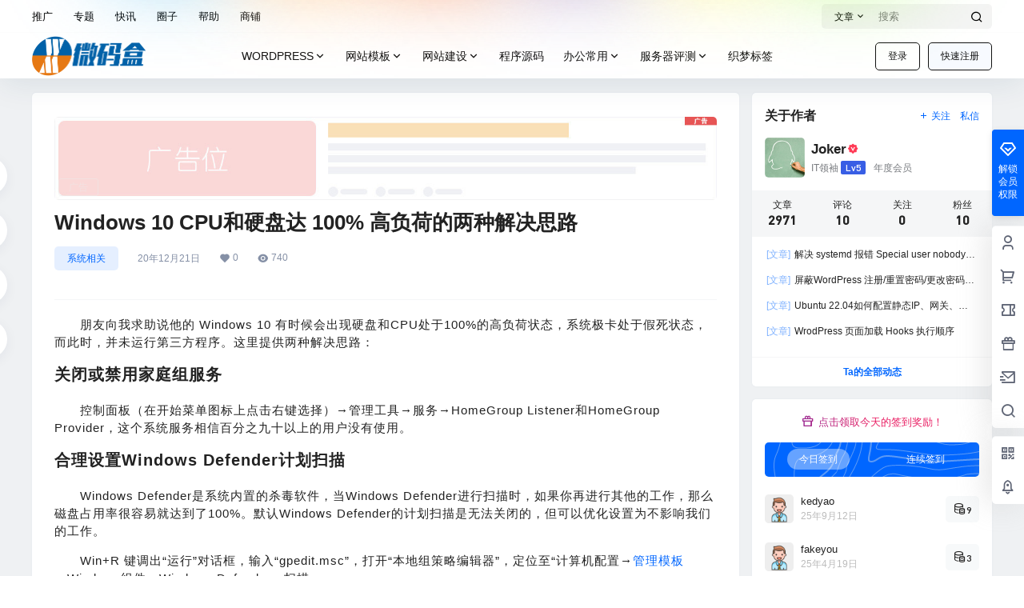

--- FILE ---
content_type: text/css
request_url: https://www.weimahe.com/wp-content/themes/b2child/style.css
body_size: 9290
content:
/*
Theme Name:     微码盒美化版
Theme URI:      http: //7b2.com/
Description:    b2专用子主题
Author:         joker
Author URI:     https: //www.mfisp.com/
Template:       b2
Version:        4.0.0
*/

/*下面是您自己DIY的css样式代码*/
[data-mark="seo"] { display: none; }
.logo img{height:50px;width:auto;}
.header-banner-content .b2small{top:5px;}
.site-header{height:100px;}
@media screen and (max-width: 768px){.site-header {height: 85px;}}
.site-header-in::after {content: '';position: absolute;top: -20px;right: 0;bottom: 0;left: 0;z-index: 9;pointer-events: none;background: url(/wp-content/themes/b2child/img/wmh_header.png) no-repeat top center / 100%;}

.post-info h2{height:42px;}
.shop-normal-item-img{padding-top:55%}

/*首页动态大图开始*/
@media screen and (max-width: 768px){
    .home-banner-links{
        width:100%!important;
    }
    .home-banner-content .slogan-text p {
        font-weight: 400!important;
        font-size: 16px!important;
        line-height: 24px!important;
        letter-spacing: 3px!important;
        text-shadow: 0 2px 4px rgb(0 0 0 / 25%);
        margin-bottom: 0px!important;
    }
    .home-banner-content,.slogan-text.por.fl{
        margin-left: 10px!important;
        margin-bottom:10px!important;
    }
    .home-banner .search-types-cycles,.home-banner-linkss{
        display:none;
    }
    .layout-center{
        width:100%!important;
        margin-left:0px!important;
        left:0px!important;
    }
    .primary-menus{
        width:100%!important;
    }
    .html-box {
        width: 100%!important;
    }
    .top-navs{
        display:none;
    }
    .home-banner .section {
        position: relative;
        width: 100%;
        overflow: hidden;
        max-height: 400px!important;
        height: 100vh;
    }
    .home-banner{
        height:400px!important;
        width:100%!important;
    }
    .home-banner-search {
        width: 90%!important;
        margin-left: 10px!important;
    }
    .home-banner-search form {
        margin-left: 10px;
        width: 90%;
    }
}
    
#page-wrapper {
	min-height:100%;
	margin-top:-16px
}
.home-banner {
	height:600px;
	position:relative;
	z-index:1;
	background-position:0 100%;
	animation:gradient 12s ease-in-out infinite;
	margin-bottom:20px;
}
.home-banner .section {
	position:relative;
	width:100%;
	overflow:hidden;
	max-height:600px;
	height:100vh
}
.home-banner .section .video-wrapper {
	display:flex;
	justify-content:center;
	align-items:center;
	width:100%;
	height:100%;
	position:absolute;
	overflow:hidden;
	z-index:0
}
.home-banner .section .video-wrapper video {
	visibility:visible;
	pointer-events:none;
	position:absolute;
	top:50%;
	left:50%;
	transform:translate(-50%,-50%);
	height:100%;
	width:100%;
	object-fit:cover
}
.home-banner .section .video-overlay {
	height:100%;
	width:100%;
	top:0;
	left:0;
	position:absolute;
	background:rgba(45,47,54,.15)
}
.home-banner .corner {
	width:28px;
	height:21px;
	border-radius:4px;
	left:500px;
	top:0;
	/*background:url(/pic/corner-8k.gif) no-repeat;*/
	background-size:100%
}
.home-banner .home-menus {
	margin-left:70px
}
.home-banner .home-menus .cus-dropbox-trigger a,.home-banner .home-menus>a {
	color:#fff;
	font-size:14px;
	margin-right:20px;
	line-height:60px
}
.home-banner .home-menus .cus-dropbox-trigger a:hover,.home-banner .home-menus>a:hover {
	color:#21cec0
}
.home-banner>.layout-center {
	height:100%
}
.home-banner-content {
	padding-top:150px;
	margin-left:182px;
	margin-bottom:22px
}
.home-banner-content .slogan-text p {
	font-size:18px;
	line-height:24px;
	letter-spacing:6px;
	color:#fff
}
.home-banner-content .slogan-text p:nth-of-type(1) {
	font-weight:600;
	font-size:28px;
	line-height:46px;
	letter-spacing:6px;
	text-shadow:0 2px 4px rgba(0,0,0,.25);
	margin-bottom:10px
}
.home-banner-search {
	width:800px;
	margin-left:209px;
	height:auto
}
.home-banner-search form {
	margin-bottom:10px
}
.home-banner-search form>input {
	width:100%;
	height:48px;
	background:#fff;
	border-radius:8px 0 0 8px;
	border:none;
	padding:18px 22px;
	font-size:14px;
	color:#333
}
.home-banner-search form>input::placeholder {
	color:#979797
}
.home-banner-search .hot-top {
	position:absolute;
	top:13px;
	right:115px;
	font-size:13px
}
.home-banner-search .hot-top i {
	margin-right:4px
}
.home-banner-search .hot-words-container,.home-banner-search .rec-words-container {
	width:100%;
	top:56px
}
.home-banner-links {
	width:80%;
	font-size:14px;
	height:20px;
	line-height:20px;
	color:#fff;
	text-shadow:0 2px 4px rgba(0,0,0,.27)
}
.home-banner-links a {
	margin-right:19px;
	color:inherit
}
.home-banner-links a:hover {
	color:#35eee3
}
.home-banner .search-types-cycles {
	width:106px;
	height:290px;
	background:linear-gradient(180deg,rgba(0,0,0,0) 0,rgba(53,238,227,.1445) 51.04%,rgba(0,0,0,0) 100%);
	left:630px;
	top:-121px;
	text-align:center;
	z-index:-1
}
.home-banner .search-types-cycles .search-types-btn {
	width:100%;
	height:20px;
	line-height:20px;
	cursor:pointer;
	user-select:none;
	left:0;
	bottom:-20px;
	z-index:1
}
.home-banner .search-types-cycles .search-types-btn i {
	color:#fff;
	font-size:12px
}
.home-banner .search-types-cycles .search-types-btn:nth-of-type(1) {
	bottom:auto;
	top:-20px
}
.home-banner .search-types-cycles .search-types-btn:nth-of-type(1) i {
	transform:rotate(180deg)
}
.home-banner .search-types-cycles .search-types-btn:hover i {
	color:#35eee3
}
.home-banner .search-types-cycles ul {
	width:100%;
	height:100%;
	padding-top:5px
}
.home-banner .search-types-cycles ul:after,.home-banner .search-types-cycles ul:before {
	content:'';
	width:1px;
	height:100%;
	display:block;
	position:absolute;
	left:0;
	top:0;
	background:linear-gradient(0,transparent 0,#35eee3 50%,transparent 100%)
}
.home-banner .search-types-cycles ul:after {
	left:auto;
	right:0
}
.home-banner .search-types-cycles ul li {
	height:40px !important;
	line-height:40px !important;
	font-size:16px;
	color:rgba(255,255,255,.6);
	text-align:center;
	cursor:pointer;
	user-select:none
}
.layout-center {
	width:1200px;
	margin:0 auto
}
.slogan-text.por.fl {
	margin-left:100px
}
.iblock {
	display:inline-block
}
.block {
	display:block
}
.line-one {
	text-overflow:ellipsis;
	white-space:nowrap;
	overflow:hidden
}
.line-two {
	overflow:hidden;
	display:-webkit-box;
	-webkit-line-clamp:2;
	-webkit-box-orient:vertical
}
.line-three {
	overflow:hidden;
	display:-webkit-box;
	-webkit-line-clamp:3;
	-webkit-box-orient:vertical
}
.primary-menus .left-cont button {
	height:48px;
	box-sizing:border-box;
	min-width:100px;
	margin-left:-5px;
	cursor:pointer;
	background-color:#65d0c5;
	color:#fff;
	font-size:15px;
	line-height:40px;
	position:absolute;
	right:0;
	top:0;
	border:1px solid #65d0c5;
	border-radius:1px;
	padding:0 15px;
	width:106px;
	transform:translateY(0px)
}
.home-banner .search-types-cycles ul li:hover {
	color:#35eee3
}
.home-banner .search-types-cycles ul li:nth-of-type(4) {
	height:80px;
	line-height:80px
}
.home-banner .search-types-cycles ul li a {
	color:rgba(255,255,255,.6);
	transition:none
}
.home-banner .search-types-cycles ul li a:hover {
	color:#35eee3
}
.home-banner .search-types-cycles button:hover {
	background:#46dacf !important;
	opacity:1;
	transition:opacity .2s
}
.home-banner .search-types-cycles button i {
	font-size:18px;
	color:#fff;
	margin-right:6px
}
.home-banner .search-types-cycles button span {
	font-size:16px;
	color:#fff
}
.home-banner:after {
	content:'';
	width:100%;
	height:120px;
	position:absolute;
	bottom:0;
	left:0;
	background:linear-gradient(180deg,#282a30ab 0,rgba(0,0,0,0) 100%);
	transform:rotate(-180deg);
	z-index:0
}
.home-banner-search>form>button {
	box-sizing:border-box;
	min-width:100px;
	transform:translateY(0px);
	font-size:15px;
	border-top-right-radius:3px;
	border-bottom-right-radius:3px;
	position:absolute;
	right:1px;
	top:0;
	z-index:1;
	border:1px solid #23d1c3;
	padding:0 15px;
	width:147px;
	height:56px;
	background:linear-gradient(90deg,#35eee3 0,#21cec0 100%);
	border-radius:0 8px 8px px 0;
	right:0;
	text-align:center;
	padding-left:25px;
	margin-right:-7px;
	border-bottom-left-radius:1px;
	border-top-left-radius:1px
}
.home-banner-search .search.hidden {
	display:none
}
a.hot-top.text-notify:hover {
	color:#26d6c8
}
.por {
	position:relative
}
.poa {
	position:absolute
}
.pof {
	position:fixed
}
.clearfix:after {
	content:'';
	clear:both;
	display:block;
	height:0;
	visibility:hidden;
	font-size:0;
	line-height:0
}
.fl {
	float:left
}
.fr {
	float:right
}
.ovh {
	overflow:hidden
}
.hide {
	display:none
}
.nb-icon-wrap {
	right:-9999px!important
}
.icon-rank {
	width:auto;
	display:inline-block;
	border:none;
	overflow:hidden;
	vertical-align:-3px
}
img.icon-rank {
	width:20px;
	height:20px;
	margin-right:-5px
}
.icon-dhs {
	width:2em;
	height:2em
}
p.top-navs-l-title {
	margin-bottom:8px
}
.top-navs {
	width:100%;
	height:70px;
	bottom:28px;
	left:0;
	padding:12px 0;
	z-index:1
}
.top-navs .top-navs-l {
	width:850px;
	display:flex;
	justify-content:center;
	align-items:center;
	margin:0 -10px;
	border-right:1px solid rgba(255,255,255,.25)
}
.top-navs .top-navs-l-item {
	width:132px;
	margin:0 18px;
	display:flex;
	flex-direction:column;
	justify-content:center;
	align-items:center
}
.top-navs .top-navs-l-item .top-navs-l-title a {
	font-weight:600;
	font-size:18px;
	line-height:25px;
	height:25px;
	margin-bottom:12px;
	color:#fff;
	text-shadow:1px 1px 1px #000
}
.top-navs .top-navs-l-item .top-navs-l-title a i {
	font-size:34px;
	margin-right:8px;
	vertical-align:-4px
}
.top-navs .top-navs-l-item .top-navs-l-title a img {
	float:left;
	width:34px;
	height:34px;
	margin-right:8px;
	vertical-align:-4px
}
.top-navs .top-navs-l-item .top-navs-l-title a:hover {
	color:#21cec0
}
.top-navs .top-navs-l-item .top-navs-l-links {
	font-size:14px;
	line-height:20px;
	display:flex;
	justify-content:space-around;
	margin:0 -10px
}
.top-navs .top-navs-l-item .top-navs-l-links a {
	color:#b5b5b5;
	margin:0 10px;
	text-shadow:1px 1px 1px #000
}
.top-navs .top-navs-l-item .top-navs-l-links a:hover {
	color:#21cec0
}
.top-navs .top-navs-m {
	width:176px;
	height:61px;
	border-right:1px solid rgba(255,255,255,.25);
	padding:0 24px;
	display:flex;
	flex-wrap:wrap;
	justify-content:space-around;
	align-items:center
}
.top-navs .top-navs-m a,.top-navs .top-navs-m p,.top-navs .top-navs-m>div {
	width:50%;
	text-align:center;
	color:#fff;
	font-size:14px;
	line-height:20px;
	cursor:pointer;
	user-select:none;
	text-shadow:1px 1px 1px #000
}
.top-navs .top-navs-m a:hover,.top-navs .top-navs-m p:hover,.top-navs .top-navs-m>div:hover {
	color:#21cec0
}
.top-navs .top-navs-m div p,.top-navs .top-navs-m>a {
	margin-bottom:20px
}
.top-navs .top-navs-m div p {
	width:100%;
	margin-bottom:0;
	margin-top:-20px
}
.top-navs .top-navs-m .top-navs-m-box {
	top:-16px;
	left:-72px;
	width:157px;
	height:66px;
	background:#444;
	border-radius:8px;
	padding:8px 14px 0;
	display:none;
	margin-top:-70px
}
.top-navs .top-navs-m .top-navs-m-box a {
	margin-bottom:9px
}
.top-navs .top-navs-m .top-navs-m-box a:hover {
	color:#21cec0
}
.top-navs .top-navs-r {
	width:176px
}
.top-navs .top-navs-r a {
	width:50%;
	padding-left:30px;
	text-align:center;
	line-height:34px
}
.top-navs .top-navs-r a i {
	font-size:36px;
	margin-bottom:10px
}
.top-navs .top-navs-r a p {
	font-size:14px;
	line-height:20px;
	color:#b5b5b5;
	text-shadow:1px 1px 1px #000
}
.top-navs .top-navs-r a p:hover {
	color:#21cec0
}
.popular-area {
	margin-bottom:60px
}
.popular-area-top {
	height:34px;
	margin-bottom:22px
}
.popular-area-top-title {
	height:34px;
	line-height:34px;
	font-weight:600;
	font-size:24px;
	color:#4a4a4a;
	margin-right:94px
}
.popular-area-top-title span {
	height:inherit;
	font-size:18px;
	font-weight:100;
	color:#979797;
	margin-left:24px;
	vertical-align:3px;
	line-height:34px
}
.popular-area-top .popular-area-nav {
	width:116px;
	height:34px;
	padding-top:3px
}
.popular-area-top .popular-area-nav button {
	width:28px;
	height:28px;
	background:0 0;
	border-radius:4px;
	text-align:center;
	line-height:28px;
	cursor:pointer;
	transition:all .2s;
	top:3px;
	right:0
}
.popular-area-top .popular-area-nav button i {
	color:#00d1c1;
	font-size:12px
}
.popular-area-top .popular-area-nav button:hover {
	background:#e1fffd
}
.popular-area-top .popular-area-nav button:nth-of-type(1) {
	right:auto;
	left:0
}
.popular-area-top .popular-area-nav p {
	width:60px;
	height:28px;
	margin:0 auto;
	line-height:28px;
	text-align:center;
	font-size:16px;
	color:#c5c5c5;
	font-weight:700
}
.popular-area-top .popular-area-nav p span {
	color:#00d1c1
}
.popular-area-content {
	height:342px
}
.popular-area-content .popular-content-l {
	width:594px;
	height:inherit;
	margin-right:22px
}
#html-box-slide.html-box img{
    display:inline-block!important;
    width: 60%;
}
/*首页动态大图结束*/




/* 首页搜索样式 */
#home-row-search{position: absolute;top: 20%;width: 100%;}
#home-row-search .search-module-title, #home-row-search .search-module-desc{color:#fff}
#home-row-search .search-module-form{border: 1px solid #fff;background: #fff;box-shadow: 0 10px 30px 0 rgb(0 0 0 / 16%);border-radius: 10px;}
#home-row-search .search-module-key ul{font-size: 14px;color: #fff;justify-content: center;}
/* 顶部菜单 */
.header-banner-content{height:40px;}
.header-banner-left .menu li a{padding:12px 0}

.entry-content > *:not(.alignwide):not(.alignfull):not(.alignleft):not(.alignright):not(.is-style-wide) {
    max-width: 100%;
    width: 100%;
}
.entry-content > p, .content-show-roles > p, .entry-content > pre, .content-show-roles > pre, .entry-content > ul, .content-show-roles > ul, .entry-content > ol, .content-show-roles > ol, .entry-content > dl, .content-show-roles > dl, .entry-content > form, .content-show-roles > form, .entry-content > table, .content-show-roles > table, .entry-content > blockquote, .content-show-roles > blockquote, .entry-content > div, .content-show-roles > div{
    margin-bottom: 1em;
}
.entry-content > h2, .content-show-roles > h2{
    margin: 20px 0 10px;
}
.entry-content {
    line-height: 25px;
    letter-spacing: 1px;
    font-size: 15px;
}
.post-3 .post-excerpt{
    -webkit-line-clamp: 2;
    font-size: 13px;
}
.post-item-edu .post-info a{
    font-size: 14px;
}
/*专题样式 一行显示3个*/
.collection-item{width:33.3333%}
.collection-info{padding:0}
.collection-number.ar{display: none;}

.entry-content > ol li + li, .content-show-roles > ol li + li, .entry-content > ul li + li, .content-show-roles > ul li + li {margin-top: 0;border-top: 1px dotted #ddd;}

/*文章相册样式*/
.entry-content .gallery-item{padding: 0;}
.entry-content .gallery-item .gallery-icon{padding: 5px;}

/*下载页*/
.download-page-box{color: #555555;overflow: hidden;margin: 10px 0;padding: 20px;box-shadow: 6px 0 12px -5px rgb(253, 223, 234), -6px 0 12px -5px rgb(215, 240, 243);background-color: #FFDEE9;background-image: linear-gradient(0deg,#ffdee9c4 0%,#b5fffc8f 100%);background-image: -webkit-linear-gradient(0deg,#ffdee9c4 0%,#b5fffc8f 100%);}
.download-page-box h1{text-align: center;}
.download-page-info{padding: 15px 20px;border: 1px solid #0000FF;border-radius: 4px;margin-bottom: 10px;font-family: "Microsoft Yahei";font-size: 12px;position: relative;}
.download-page-box .download-meta li{display: inline-block;}
@media screen and (max-width: 768px){.download-page-box .download-meta li {width: 50%; }}
.download-state{margin: 10px 0;background-color: #fff;border: 1px solid #0000FF;border-radius: 4px;-webkit-box-shadow: 0 1px 1px rgba(0,0,0,.05);box-shadow: 0 1px 1px rgba(0,0,0,.05);}
.state-heading{padding: 10px 15px;border-bottom: 1px solid #0000FF;border-top-left-radius: 3px;border-top-right-radius: 3px;color: #0000FF;background-color: #F0F8FF;}
.state-heading h3 {margin-top: 0;margin-bottom: 0;font-size: 14px;color: #0000FF;font-family: inherit;font-weight: 500;line-height: 1.1;}
.state-body {padding: 15px;display: inline-block;}
.state-body .state li {line-height: 25px;font-size: 14px;}

/* 等级颜色 */
.b2-lv0 i{ 
    background-color: #81d742!important; 
    color: #ffffff!important;
 }
.b2-lv1 i{
    background-color: #ff3a55!important;
    color: #ffffff!important;
 }
.b2-lv2 i{
    background-color: #9d87d2!important;
    color: #ffffff!important;
 }
.b2-lv3 i{
    background-color: #5ca0ff!important;
    color: #ffffff!important;
 }
.b2-lv4 i{
    background-color: #1677ff!important;
    color: #ffffff!important;
 }
.b2-lv5 i{ 
    background-color: #385ee5!important; 
    color: #ffffff!important;
 }
 .b2-lv6 i{ 
    background-color: #e5a638!important; 
    color: #ffffff!important;
 } 
 .b2-lv7 i{ 
    background-color: #333!important; 
    color: #ffbe00!important;
}

/*快讯列表页*/
.news-item-content p{
    font-size: 14px;
}
.news-item-content img{
    display: block;
    width: 240px;
    min-width: 240px;
    height: 130px;
}
@media screen and (max-width: 768px){
    .news-item-content img {
        display: none;
    }
}

/*圈子内容p标签超出父元素宽带的解决办法*/
.topic-content-text p{word-break: break-all;height: auto;width: 100%;word-wrap: break-word;overflow: hidden;}

/* 评论气泡 */
#Danmu {height: 270px;overflow: hidden;position: fixed;z-index: 0;max-width: 100%;left: 50px;bottom: 30px;}
.overflow-text {white-space: nowrap;overflow: hidden;text-overflow: ellipsis;opacity: 0;padding: 3px 10px;border-radius: 10px;box-sizing: border-box;max-width: 100%;color: #fff!important;animation: colorchange 3s infinite alternate;-webkit-animation: colorchange 3s infinite alternate;}
#Danmu li {display: flex;opacity: 0;border-radius: 20px;color: #fff;padding: 5px 10px 5px 10px;clear: both;font-size: 13px;height: 30px;float: left;line-height: 20px;}
#Danmu li i {padding-left: 3px;padding-right: 3px;}
#Danmu .info_zianv {text-decoration: underline;font-weight: 600;color: #fff;}
#Danmu .info_zianv:hover {color: #fff!important;}
#Danmu li a:first-child {margin-right: 6px;width: 20px;}
#Danmu li a:last-child,#Danmu li a:last-child font {color: #fff !important;}
#Danmu li a:last-child n {text-decoration: underline;margin: 0 5px;}
#Danmu li img {width: 20px;height: 20px;border-radius: 100%;vertical-align: inherit;margin-right: 6px;}
@keyframes colorchange {	0% {color: red;}	50% {color: green;}	100% {color: #6993f9;}}
@media (max-width: 780px) {#Danmu {display:none;}}

/*插件样式 排行榜*/
#ranking .rank-body{background: #fff;}


.wp-geshi-highlight pre, .wp-geshi-highlight span {
    color: #444;
    overflow: visible;
    margin: 0 !important;
    padding: 0;
    border: none;
    box-shadow: none;
    background: none;
    font-size: 12px !important;
    line-height: 20px !important;
    font-family: Consolas, Monaco, 'Lucida Console', monospace;
    word-wrap: normal; /* Otherwise Chrome wraps lines */
    white-space: pre;
}

.wp-geshi-highlight ol {
    margin: 0 !important;
    padding: 0 !important;
    list-style-type: decimal !important;
}

.wp-geshi-highlight ol > li {
    position: relative; /* Create a positioning context */
    margin: 0 0 0 40px; /* Give each list item a left margin to make room for the numbers */
}

.wp-geshi-highlight li {
    padding-left: 2px;
    font-family: Consolas, Monaco, 'Lucida Console', monospace !important;
    font-size: 12px !important;
    line-height: 20px !important;
    list-style: decimal !important;
    }

.wp-geshi-highlight {
    padding: 7px 10px 7px 15px;
    margin: 2px 0 30px 0;
    overflow-x: auto;
    border-bottom: 1px solid #ccc;
    border-top: 1px solid #ccc;
    background-color: #fdfdfd;
    box-shadow: 0 8px 7px -10px #CCC, 0 -8px 7px -10px #CCC;
}

/* Enforce background-color in some non-official themes when using numbering */
.wp-geshi-highlight div ol li {
    background-color: #fdfdfd;
}

.wp-geshi-highlight-wrap .wp-geshi-highlight {
	margin:10px 0 10px 0;
}
div.wp-geshi-highlight-wrap5 .php::before {
	color:#21252b;
	content:attr(class);
	text-transform:uppercase;
	height:38px;
	line-height:38px;
	font-size:14px;
	position:absolute;
	top:0;
	left:0;
	font-family:'Source Sans Pro',sans-serif;
	font-weight:700;
	padding:0 80px;
	text-indent:15px;
	float:left;
}
div.wp-geshi-highlight-wrap5 .php::after {
	content:" ";
	position:absolute;
	-webkit-border-radius:50%;
	border-radius:50%;
	background:#fc625d;
	width:12px;
	height:12px;
	top:0;
	left:20px;
	margin-top:13px;
	-webkit-box-shadow:20px 0 #fdbc40,40px 0 #35cd4b;
	box-shadow:20px 0 #fdbc40,40px 0 #35cd4b;
}
div.wp-geshi-highlight-wrap5 .javascript::before {
	color:#21252b;
	content:attr(class);
	text-transform:uppercase;
	height:38px;
	line-height:38px;
	font-size:14px;
	position:absolute;
	top:0;
	left:0;
	font-family:'Source Sans Pro',sans-serif;
	font-weight:700;
	padding:0 80px;
	text-indent:15px;
	float:left;
}
div.wp-geshi-highlight-wrap5 .javascript::after {
	content:" ";
	position:absolute;
	-webkit-border-radius:50%;
	border-radius:50%;
	background:#fc625d;
	width:12px;
	height:12px;
	top:0;
	left:20px;
	margin-top:13px;
	-webkit-box-shadow:20px 0 #fdbc40,40px 0 #35cd4b;
	box-shadow:20px 0 #fdbc40,40px 0 #35cd4b;
}
div.wp-geshi-highlight-wrap5 .html4strict::before {
	color:#21252b;
	content:'HTML';
	text-transform:uppercase;
	height:38px;
	line-height:38px;
	font-size:14px;
	position:absolute;
	top:0;
	left:0;
	font-family:'Source Sans Pro',sans-serif;
	font-weight:700;
	padding:0 80px;
	text-indent:15px;
	float:left;
}
div.wp-geshi-highlight-wrap5 .html4strict::after {
	content:" ";
	position:absolute;
	-webkit-border-radius:50%;
	border-radius:50%;
	background:#fc625d;
	width:12px;
	height:12px;
	top:0;
	left:20px;
	margin-top:13px;
	-webkit-box-shadow:20px 0 #fdbc40,40px 0 #35cd4b;
	box-shadow:20px 0 #fdbc40,40px 0 #35cd4b;
}
div.wp-geshi-highlight-wrap5 .css::before {
	color:#21252b;
	content:attr(class);
	text-transform:uppercase;
	height:38px;
	line-height:38px;
	font-size:14px;
	position:absolute;
	top:0;
	left:0;
	font-family:'Source Sans Pro',sans-serif;
	font-weight:700;
	padding:0 80px;
	text-indent:15px;
	float:left;
}
div.wp-geshi-highlight-wrap5 .css::after {
	content:" ";
	position:absolute;
	-webkit-border-radius:50%;
	border-radius:50%;
	background:#fc625d;
	width:12px;
	height:12px;
	top:0;
	left:20px;
	margin-top:13px;
	-webkit-box-shadow:20px 0 #fdbc40,40px 0 #35cd4b;
	box-shadow:20px 0 #fdbc40,40px 0 #35cd4b;
}
div.wp-geshi-highlight-wrap5 .html::before {
	color:#21252b;
	content:attr(class);
	text-transform:uppercase;
	height:38px;
	line-height:38px;
	font-size:14px;
	position:absolute;
	top:0;
	left:0;
	font-family:'Source Sans Pro',sans-serif;
	font-weight:700;
	padding:0 80px;
	text-indent:15px;
	float:left;
}
div.wp-geshi-highlight-wrap5 .html::after {
	content:" ";
	position:absolute;
	-webkit-border-radius:50%;
	border-radius:50%;
	background:#fc625d;
	width:12px;
	height:12px;
	top:0;
	left:20px;
	margin-top:13px;
	-webkit-box-shadow:20px 0 #fdbc40,40px 0 #35cd4b;
	box-shadow:20px 0 #fdbc40,40px 0 #35cd4b;
}
.wp-geshi-highlight-wrap5 .html4strict,.wp-geshi-highlight-wrap5 .php,.wp-geshi-highlight-wrap5 .js,.wp-geshi-highlight-wrap5 .javascript,.wp-geshi-highlight-wrap5 .css,.wp-geshi-highlight-wrap5 .html {
	position:relative;
	overflow:hidden;
	padding-top:38px;
	background:#efefef;
}
.wp-geshi-highlight pre,.wp-geshi-highlight span {
	white-space:pre-wrap !important;
	word-wrap:break-word !important;
}
.wp-geshi-highlight {
	padding:0px !important;
	border:0px dashed #ccc !important;
}
.wp-geshi-highlight ol > li {
	margin:0 0 0 35px !important;
	border-bottom:0px solid #ececec !important;
}
.wp-geshi-highlight ol {
	background:#fff;
	border-left:1px dashed #ccc;
	border-right:1px dashed #ccc;
	border-bottom:1px dashed #ccc;
}

.php  {font-family:monospace;}
.php .imp {font-weight: bold; color: red;}
.php li, .php .li1 {font-weight: normal; vertical-align:top;}
.php .ln {width:1px;text-align:right;margin:0;padding:0 2px;vertical-align:top;}
.php .li2 {font-weight: bold; vertical-align:top;}
.php .kw1 {color: #b1b100;}
.php .kw2 {color: #000000; font-weight: bold;}
.php .kw3 {color: #990000;}
.php .kw4 {color: #009900; font-weight: bold;}
.php .co1 {color: #666666; font-style: italic;}
.php .co2 {color: #666666; font-style: italic;}
.php .co3 {color: #0000cc; font-style: italic;}
.php .co4 {color: #009933; font-style: italic;}
.php .coMULTI {color: #666666; font-style: italic;}
.php .es0 {color: #000099; font-weight: bold;}
.php .es1 {color: #000099; font-weight: bold;}
.php .es2 {color: #660099; font-weight: bold;}
.php .es3 {color: #660099; font-weight: bold;}
.php .es4 {color: #006699; font-weight: bold;}
.php .es5 {color: #006699; font-weight: bold; font-style: italic;}
.php .es6 {color: #009933; font-weight: bold;}
.php .es_h {color: #000099; font-weight: bold;}
.php .br0 {color: #009900;}
.php .sy0 {color: #339933;}
.php .sy1 {color: #000000; font-weight: bold;}
.php .st0 {color: #0000ff;}
.php .st_h {color: #0000ff;}
.php .nu0 {color: #cc66cc;}
.php .nu8 {color: #208080;}
.php .nu12 {color: #208080;}
.php .nu19 {color:#800080;}
.php .me1 {color: #004000;}
.php .me2 {color: #004000;}
.php .re0 {color: #000088;}
.php .ln-xtra, .php li.ln-xtra, .php div.ln-xtra {background-color: #ffc;}
.php span.xtra { display:block; }


.html4strict  {font-family:monospace;}
.html4strict .imp {font-weight: bold; color: red;}
.html4strict li, .html4strict .li1 {font-weight: normal; vertical-align:top;}
.html4strict .ln {width:1px;text-align:right;margin:0;padding:0 2px;vertical-align:top;}
.html4strict .li2 {font-weight: bold; vertical-align:top;}
.html4strict .kw2 {color: #000000; font-weight: bold;}
.html4strict .kw3 {color: #000066;}
.html4strict .es0 {color: #000099; font-weight: bold;}
.html4strict .br0 {color: #66cc66;}
.html4strict .sy0 {color: #66cc66;}
.html4strict .st0 {color: #ff0000;}
.html4strict .nu0 {color: #cc66cc;}
.html4strict .sc-2 {color: #404040;}
.html4strict .sc-1 {color: #808080; font-style: italic;}
.html4strict .sc0 {color: #00bbdd;}
.html4strict .sc1 {color: #ddbb00;}
.html4strict .sc2 {color: #009900;}
.html4strict .ln-xtra, .html4strict li.ln-xtra, .html4strict div.ln-xtra {background-color: #ffc;}
.html4strict span.xtra { display:block; }


.css  {font-family:monospace;}
.css .imp {font-weight: bold; color: red;}
.css li, .css .li1 {font-weight: normal; vertical-align:top;}
.css .ln {width:1px;text-align:right;margin:0;padding:0 2px;vertical-align:top;}
.css .li2 {font-weight: bold; vertical-align:top;}
.css .kw1 {color: #000000; font-weight: bold;}
.css .kw2 {color: #993333;}
.css .kw3 {color: #9932cc;}
.css .kw4 {color: #dc143c;}
.css .kw5 {color: #F5758F;}
.css .co2 {color: #ff0000; font-style: italic;}
.css .coMULTI {color: #808080; font-style: italic;}
.css .es0 {color: #000099; font-weight: bold;}
.css .es2 {color: #000099; font-weight: bold;}
.css .br0 {color: #00AA00;}
.css .sy0 {color: #00AA00;}
.css .st0 {color: #ff0000;}
.css .nu0 {color: #cc66cc;}
.css .re0 {color: #cc00cc;}
.css .re1 {color: #6666ff;}
.css .re2 {color: #3F84D9; font-weight: bold;}
.css .re3 {color: #933;}
.css .re4 {color: #444;}
.css .ln-xtra, .css li.ln-xtra, .css div.ln-xtra {background-color: #ffc;}
.css span.xtra { display:block; }

.javascript  {font-family:monospace;}
.javascript .imp {font-weight: bold; color: red;}
.javascript li, .javascript .li1 {font-weight: normal; vertical-align:top;}
.javascript .ln {width:1px;text-align:right;margin:0;padding:0 2px;vertical-align:top;}
.javascript .li2 {font-weight: bold; vertical-align:top;}
.javascript .kw1 {color: #000066; font-weight: bold;}
.javascript .kw2 {color: #003366; font-weight: bold;}
.javascript .kw3 {color: #000066;}
.javascript .kw5 {color: #FF0000;}
.javascript .co1 {color: #006600; font-style: italic;}
.javascript .co2 {color: #009966; font-style: italic;}
.javascript .coMULTI {color: #006600; font-style: italic;}
.javascript .es0 {color: #000099; font-weight: bold;}
.javascript .br0 {color: #009900;}
.javascript .sy0 {color: #339933;}
.javascript .st0 {color: #3366CC;}
.javascript .nu0 {color: #CC0000;}
.javascript .me1 {color: #660066;}
.javascript .ln-xtra, .javascript li.ln-xtra, .javascript div.ln-xtra {background-color: #ffc;}
.javascript span.xtra { display:block; }

/* 长图折叠效果 start */
.open {height: 320px;overflow: hidden;text-align: center;position: relative;}
.open::after {content: "展开图像 ▼";display: block;height: 29px;width: 100%;position: absolute;bottom: 20px;color: #333;}
.openmask{width: 100%;position: absolute;height: 320px;background-image: -webkit-linear-gradient(top, hsla(0, 0%, 100%, 0), #666);background-image: -moz-linear-gradient(top, hsla(0, 0%, 100%, 0), #666);background-image: -o-linear-gradient(top, hsla(0, 0%, 100%, 0), #666);background-image: linear-gradient(top, hsla(0, 0%, 100%, 0), #666);}
.fold{height:100%;}
.fold .openmask{height:100%; opacity:0;}
.open.fold::after{content: "折叠图像 ▲";color: #666;}
/* 长图折叠效果 end */

/* 广告区块 start*/
.wys-ad{position:relative} .wys-ad .img-info{position:absolute;right:12px;top:9px;padding:0;text-align:right;color:#fff}.wys-ad .img-info i{position:relative;display:inline-block;color:#007bff;font-size:20px;line-height:19px;text-align:center;z-index:9;font-style:inherit}.wys-ad .img-info .info{position:absolute;bottom:5px;right:0;width:0;padding:5px 0;overflow:hidden;background:#007bff;border-radius:10px;line-height:10px;text-align:center;font-size:10px;color:#fff;white-space:nowrap;-webkit-transition:all 0.2s cubic-bezier(0,0.34,0.71,1.26) !important;-moz-transition:all 0.2s cubic-bezier(0,0.34,0.71,1.26) !important;-ms-transition:all 0.2s cubic-bezier(0,0.34,0.71,1.26) !important;-o-transition:all 0.2s cubic-bezier(0,0.34,0.71,1.26) !important;transition:all 0.2s cubic-bezier(0,0.34,0.71,1.26) !important}.wys-ad .img-info .info a{color:#fff}.wys-ad .tirr{max-width:100%;height:auto;transition:0.5s;border-radius:5px} .wys-ad:hover .info{width:auto;padding:5px 23px 5px 12px;-webkit-transition:all 0.2s cubic-bezier(0,0.34,0.71,1.26) !important;-moz-transition:all 0.2s cubic-bezier(0,0.34,0.71,1.26) !important;-ms-transition:all 0.2s cubic-bezier(0,0.34,0.71,1.26) !important;-o-transition:all 0.2s cubic-bezier(0,0.34,0.71,1.26) !important;transition:all 0.2s cubic-bezier(0,0.34,0.71,1.26) !important;font-size:12px;z-index:1}.wys-ad img:hover{filter:brightness(50%)} .wys-ad .info:hover a{color:red;text-decoration:none} .wys-ad .Banner-adTag{position:absolute;left:5px;bottom:5px;width:50px;border:1px solid #ebebeb;border-radius:3px;color:#ebebeb;opacity:0.5;font-size:12px;line-height:20px;text-align:center}@media screen and (max-width:768px){.wys-ad .img-info{display:none}}
/* 广告区块 end*/



/*footer*/
/*DIY底部 start*/
a,a:active,a:visited {text-decoration: none;transition: all .2s}
.clearfix {*zoom: 1;}
.clearfix:before,.clearfix:after {content: "";height: 0;line-height: 0;display: block;visibility: none;clear: both}
@media(min-width:768px) {
    .fl {float: left}
    .fr {float: right}
}
.thumb {
    display: block;
    width: 100%;
    height: 0;
    padding-top: 66.7%;
    background-position: center;
    background-repeat: no-repeat;
    background-size: cover;
    background-color: transparent;
    position: relative;
    overflow: hidden;
    transition: all .2s
}
.hide {visibility: hidden;opacity: 0;transition: all .2s}
.hidden {display: none !important}
@media(max-width:1023px) {
    .hide_sm {
        display: none !important
    }
}
.container {
    width: 100%;
    margin: 0 auto;
    padding: 0 15px;
    position: relative;
    overflow: hidden;
}
@media(min-width:768px) {
    .container {
        max-width: 768px;
        overflow: visible
    }
}
@media(min-width:1024px) {
    .container {
        max-width: 1310px
    }
}
.container:before,.container:after {
    content: "";
    height: 0;
    line-height: 0;
    display: block;
    visibility: none;
    clear: both
}
.footer-navi {
    position: relative;
    background: #2a2a32;
    color: #949498;
    line-height: 1.9286;
    padding: 15px 0;
    z-index: 2;
    display: none;
    background: url(/wp-content/themes/b2/Assets/fontend/images/footer-bg.jpg) no-repeat;
    background-size: cover
}
@media(min-width:768px) {
    .footer-navi {
        display: block;
    }
}
@media(min-width:1024px) {
    .footer-navi {
        padding: 40px 0
    }
}
@media(min-width:1310px) {
    .footer-navi {
        overflow: visible
    }
}
.footer-navi .container {
    overflow: visible
}
.footer-navi a {
    color: #949498;
    font-size: 14px
}
.footer-navi a:hover {
    color: #fff
}
.footer-navi .title {
    font-size: 16px;
    color: #fff;
    font-weight: normal;
    line-height: 1.38889;
    margin-bottom: 14px
}
.footer-navi .widget {
    box-sizing: border-box;
    position: relative
}
@media(min-width:1024px) {
    .footer-navi .widget::before {
        content: '';
        width: 0;
        height: 95%;
        border-left: 1px solid #33333c;
        position: absolute;
        right: 0;
        top: 20px
    }
    .footer-navi .widget::after {
        content: '';
        width: 0;
        height: 95%;
        border-right: 1px solid #222229;
        position: absolute;
        right: 1px;
        top: 20px
    }
}
.footer-navi .about {
    margin: 15px 0 30px
}
@media(min-width:1024px) {
    .footer-navi .about {
        width: 32.1538%;
        padding-right: 15px;
        margin: 0;
        font-size: 13px
    }
}
@media(min-width:1310px) {
    .footer-navi .about {
        font-size: 14px;
        padding-right: 60px
    }
}
@media(min-width:768px) {
    .footer-navi .container-bq {
        padding-top: 32px
    }
}
.footer-navi .navis {
    display: box;
    display: -webkit-box;
    display: -moz-box;
    display: -ms-flexbox;
    display: -webkit-flex;
    display: flex;
    justify-content: space-between;
    flex-wrap: nowrap;
    justify-content: space-around;
    box-sizing: border-box;
    width: 100%;
    margin-bottom: 30px
}
@media(min-width:768px) {
    .footer-navi .navis {
        width: 60%;
        margin-bottom: 0
    }
}
@media(min-width:1024px) {
    .footer-navi .navis {
        width: 40%
    }
}
.footer-navi .navis .navi {
    flex: 1;
    text-align: center
}
@media(min-width:1310px) {
    .footer-navi .navis {
        width: 40%
    }
    .footer-navi .navis .navi {
        text-align: left;
        padding-left: 60px
    }
}
.footer-navi .ewms {
    margin: 0 auto
}
@media(min-width:768px) {
    .footer-navi .ewms {
        width: 270px;
        padding-left: 50px;
        margin: 0
    }
}
.footer-navi .ewms::before,.footer-navi .ewms::after {
    right: auto;
    left: 0
}
.footer-navi .ewms::before {
    left: 1px
}
.footer-navi .ewms .like {
    text-align: center
}
.footer-navi .ewms .like strong {
    color: #fe3d7d;
    font-size: 54px;
    line-height: 1.24;
    font-family: Impact;
    font-weight: 400;
    background-image: linear-gradient(to right,#fe3d7d 0,#fe5b34 50%,#fe3d7d 100%);
    -webkit-text-fill-color: transparent;
    -webkit-background-clip: text;
    -webkit-background-size: 200% 100%;
    -webkit-animation: masked-animation 2s infinite linear
}
.footer-navi .ewms .like h3 {
    font-size: 14px;
    font-weight: normal;
    line-height: 1.1
}
.footer-navi .ewms ul {
    text-align: center;
    margin-bottom: 35px
}
.footer-navi .ewms li {
    float: left;
    width: 33.3333%;
    box-sizing: border-box;
    display: inline;
    position: relative;
    line-height: 1.3;
    padding: 10px;
    margin-top: 0
}
.footer-navi .ewms li:hover .ewm-content {
    visibility: visible;
    bottom: 100%;
    opacity: 1
}
.footer-navi .ewms .ico {
    font-size: 46px;
    cursor: pointer;
    transition: all .2s
}
.footer-navi .ewms .ico:hover {
    color: #fff
}
.footer-navi .ewms .ico i {
    display: block
}
.footer-navi .ewms h4 {
    font-size: 12px;
    font-weight: normal;
    margin: 0
}
.footer-navi .ewms .ewm-content {
    position: absolute;
    left: 50%;
    bottom: 200%;
    background: #fff;
    border-radius: 3px;
    box-shadow: 0 16px 32px 0 rgba(0,0,0,0.1);
    box-sizing: border-box;
    width: 330px;
    transform: translate(-50%,0)
}
.footer-navi .ewms .ewm-content::before {
    content: '';
    display: block;
    position: absolute;
    margin-left: -6px;
    left: 50%;
    top: 100%;
    width: 0;
    height: 0;
    border-left: 6px solid transparent;
    border-right: 6px solid transparent;
    border-top: 6px solid #fff
}
@media(max-width:1600px) {
    .footer-navi .ewms .ewm-content.ewm-douyin,.footer-navi .ewms .ewm-content.ewm-wechat {
        left: auto;
        right: 0;
        transform: translate(0,0)
    }
    .footer-navi .ewms .ewm-content.ewm-douyin::before,.footer-navi .ewms .ewm-content.ewm-wechat::before {
        left: auto;
        right: 30px
    }
    .footer-navi .ewms .ewm-content.ewm-douyin {
        transform: translate(70px,0)
    }
    .footer-navi .ewms .ewm-content.ewm-douyin::before {
        right: 100px
    }
}
.footer-navi .ewms .ewm-content.ewm-douyin {
    width: 400px
}
.footer-navi .ewms .ewm-content.ewm-douyin .ewm-main .thumb-div {
    width: 160px
}
.footer-navi .ewms .ewm-main {
    padding: 40px 25px 40px 30px;
    text-align: left
}
.footer-navi .ewms .ewm-main .fl {
    float: left
}
.footer-navi .ewms .ewm-main .fr {
    float: right
}
.footer-navi .ewms .ewm-main .thumb-div {
    width: 120px;
    margin-right: 30px
}
.footer-navi .ewms .ewm-main .thumb {
    padding-top: 100%
}
.footer-navi .ewms .ewm-main h4 {
    font-size: 14px;
    font-weight: normal;
    color: #333;
    line-height: 1.714;
    margin-top: 4px
}
.footer-navi .ewms .ewm-main h4 span {
    color: #47c333
}
.footer-navi .ewms .ewm-main a {
    color: #ff3401
}
.footer-navi .ewms .ewm-main a:hover {
    color: #ff5c00
}
.footer-navi .ewms .ewm-main h5 {
    font-weight: normal;
    font-size: 12px;
    color: #888
}
.footer-navi .ewms .ewm-douyin .ewm-main {
    padding-left: 0;
    padding-right: 0;
    text-align: center
}
.footer-navi .ewms .ewm-douyin .ewm-main .thumb-div {
    margin: 0 auto
}
.footer-navi .ewms .ewm-douyin .ewm-douyin-1,.footer-navi .ewms .ewm-douyin .ewm-douyin-2 {
    width: 50%
}
.footer-navi .ewms .ewm-douyin .ewm-douyin-1 {
    position: relative
}
.footer-navi .ewms .ewm-douyin .ewm-douyin-1:after {
    content: '';
    display: block;
    position: absolute;
    right: 0;
    top: 10%;
    width: 1px;
    height: 80%;
    background: #f3f3f3
}
@media(min-width:768px) {
    .footer-navi .bands {
        float: left;
        width: 100%
    }
}
@media(min-width:1024px) {
    .footer-navi .bands {
        width: 73%
    }
}
.footer-navi .bands ul {
    margin: 0 -8px 0 -7px;
    display: box;
    display: -webkit-box;
    display: -moz-box;
    display: -ms-flexbox;
    display: -webkit-flex;
    display: flex;
    justify-content: space-between;
    flex-wrap: wrap
}
.footer-navi .bands ul li {
    padding: 0 8px 15px 7px;
    width: 33.3333%;
    box-sizing: border-box
}
@media(min-width:768px) {
    .footer-navi .bands ul li {
        width: 16.6667%
    }
}
.footer-navi .bands .band {
    background-color: #42424d;
    padding-top: 52px;
    border-radius: 3px;
    transition: all .2s
}
.footer-navi .bands .band::after {
    content: '';
    display: block;
    width: 100%;
    height: 100%;
    background: rgba(0,0,0,0.5);
    position: absolute;
    left: 0;
    right: 0;
    top: 0;
    transition: all .2s
}
.footer-navi .bands .band:hover {
    background-color: #24242d
    background: rgba(0,0,0,0.8);
}
.footer-navi .bands .band:hover::after {
    background: transparent
}

.footer-navi .qqgroup {
    width: 100%
}
@media(min-width:1024px) {
    .footer-navi .qqgroup {
        width: auto
    }
}
.footer-navi .qqgroup a {
    display: block;
    width: 220px;
    height: 52px;
    line-height: 52px;
    background: #222228;
    border-radius: 3px;
    text-align: center;
    margin: 0 auto
}

@media(max-width:1023px) {
    .hide_sm {
        display: none !important
    }
}
.container {
    width: 100%;
    margin: 0 auto;
    padding: 0 15px;
    position: relative;
    overflow: hidden;
    *zoom: 1;
}
@media(min-width:768px) {
    .container {
        max-width: 768px;
        overflow: visible
    }
}
@media(min-width:1024px) {
    .container {
        max-width: 1310px
    }
}
.container:before,.container:after {
    content: "";
    height: 0;
    line-height: 0;
    display: block;
    visibility: none;
    clear: both
}
.footer {
    background: #121212;
    position: relative;
    z-index: 20
}
.footer .container {
    padding-top: 20px;
    padding-bottom: 20px;
    letter-spacing: .02px
}
.footer .footer-colors {
    width: 100%;
    height: 4px;
    background-color: #333;
    background-position: 0 0;
    background-repeat: repeat;
    background-image: -webkit-repeating-linear-gradient(to right,#68103b,#68103b 50px,#703f28 50px,#703f28 100px,#a16b13 100px,#a16b13 150px,#a5a02c 150px,#a5a02c 200px,#5e812d 200px,#5e812d 250px,#1c6075 250px,#1c6075 300px,#403161 300px,#403161 350px);
    background-image: -o-repeating-linear-gradient(to right,#68103b,#68103b 50px,#703f28 50px,#703f28 100px,#a16b13 100px,#a16b13 150px,#a5a02c 150px,#a5a02c 200px,#5e812d 200px,#5e812d 250px,#1c6075 250px,#1c6075 300px,#403161 300px,#403161 350px);
    background-image: -moz-repeating-linear-gradient(to right,#68103b,#68103b 50px,#703f28 50px,#703f28 100px,#a16b13 100px,#a16b13 150px,#a5a02c 150px,#a5a02c 200px,#5e812d 200px,#5e812d 250px,#1c6075 250px,#1c6075 300px,#403161 300px,#403161 350px);
    background-image: repeating-linear-gradient(to right,#68103b,#68103b 50px,#703f28 50px,#703f28 100px,#a16b13 100px,#a16b13 150px,#a5a02c 150px,#a5a02c 200px,#5e812d 200px,#5e812d 250px,#1c6075 250px,#1c6075 300px,#403161 300px,#403161 350px);
    animation: animate-colors 200s infinite linear;
    animation-play-state: paused
}
.footer .colors-shadow {
    position: absolute;
    left: 0;
    top: 4px;
    right: 0;
    height: 50px
}
.footer .colors-shadow::after {
    content: '';
    display: block;
    width: 100%;
    height: 100%;
    background: linear-gradient(to bottom,rgba(18,18,18,0.8),#121212)
}
.footer .friendlinks {
    font-size: 12px;
    color: #4f4f4f;
    line-height: 2;
    margin: 0 -.5em 20px;
    word-break: keep-all
}
.footer .friendlinks h6 {
    font-size: 12px;
    font-weight: normal;
    display: inline;
    margin: 0 .5em
}
.footer .friendlinks ul {
    display: inline
}
.footer .friendlinks li {
    display: inline;
    margin: 0 .5em
}
.footer .friendlinks a {
    color: #4f4f4f
}
.footer .friendlinks a:hover {
    color: #acacac
}
.footer .copyright {
    color: #7f7f7f;
    line-height: 1.5;
    font-size: 12px;
    text-align: center
}
@media(min-width:768px) {
    .footer .copyright {
        color: #545454
    }
}
.footer .copyright .asline {
    font-style: normal;
    display: block
}
@media(min-width:768px) {
    .footer .copyright .asline {
        display: inline
    }
}
.footer .copyright p {
    padding: .5em 0;
    border-radius: 4px
}
@media(min-width:768px) {
    .footer .copyright p {
        background: #000;
        display: inline-block;
        padding: .5em 1.5em
    }
}
.footer .copyright a {
    color: #7f7f7f
}
@media(min-width:768px) {

    .footer .copyright a {
        color: #545454
    }
}
.footer .copyright a:hover {
    color: #acacac
}
@media all {
    .footer:hover .footer-colors {
        animation-play-state: running
    }
}
@keyframes animate-colors {
    0% {
        background-position: 0 0
    }
    100% {
        background-position: 7000px 0
    }
}
/*DIY底部 end*/